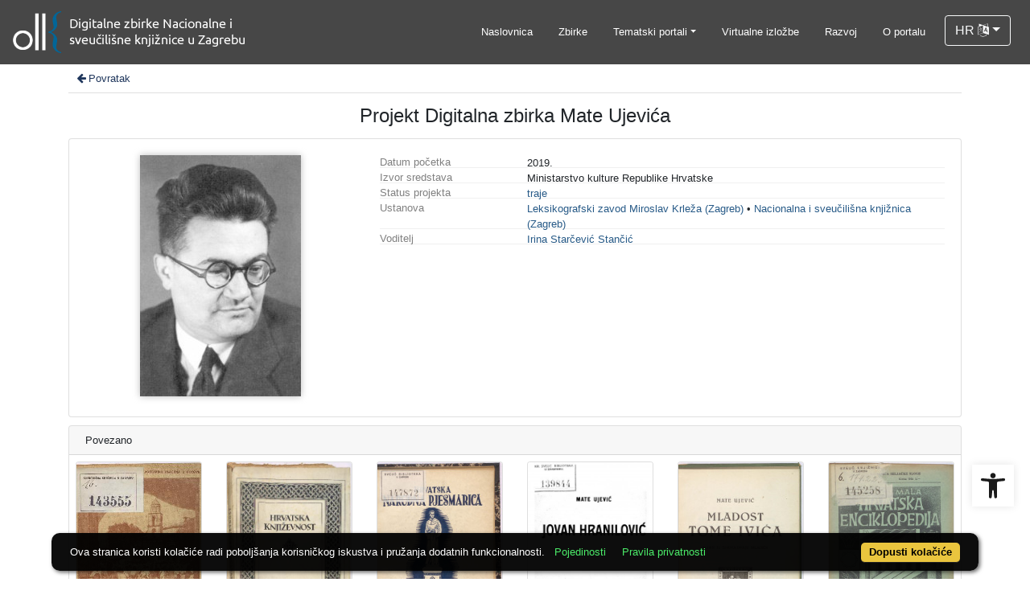

--- FILE ---
content_type: text/css
request_url: https://digitalna.nsk.hr/public/core/css/recordInfo.css?_vcore:131
body_size: 2572
content:
.indigo-recordinfo-card {
    margin-bottom: 10px;
    margin-top: 10px;
}

.indigo-recordinfo-image {
    margin-bottom: 5px;
}

.indigo-recordinfo-image-holder {
    text-align: center;
}

.indigo-recordinfo-image-link {
    display: block;
    width: 100%;
    text-align: center;
}

.indigo-recordinfo-title {
    text-align: center;
    font-size: 24px;
    font-weight: 700;
    margin-bottom: 10px;
    line-height: 1;
}

.indigo-recordinfo-title-compact {
    text-align: left;
    font-size: 110%;
    display: block;
    line-height: 1;
    color: inherit;
}
.indigo-recordinfo-title-compact:after {
    content: " ";
    display: block;
    height: 1px;
    border-top: 1px solid lightgray;
    width: 100%;
}

.indigo-recordinfo-metadata {

}

.indigo-recordinfo-metadata-wide .indigo-recordinfo-metadata-row+.indigo-recordinfo-metadata-row {
    margin-top: .3rem;
}

.indigo-recordinfo-metadata-row:after {
    border-bottom: 1px solid #f0f0f0;
    content: " ";
    display: block;
    height: 1px;
    width: 100%;
    margin: 0 15px;
    margin-top: -4px;
    margin-bottom: 3px;
}

.indigo-recordinfo-label {
    font-style: italic;
    color: gray;
    line-height: 1.3;
}

/* .indigo-recordinfo-label:after {
    border-bottom: 1px solid #e1e1e1;
    content: " ";
    display: block;
    height: 1px;
    width: 100%;
} */

.indigo-recordinfo-unavailable {
    font-size: 18px;
    font-weight: 600;
    margin-top: 10px;
}

.indigo-recordinfo-toolbar-back-button-link {
    color: #1f365c;
    font-weight: 500;
    display: -ms-flexbox !important;
    display: flex !important;
    align-items: center;
}

.indigo-recordinfo-toolbar {
    padding: 0.5rem;
    border-bottom: 1px solid rgba(0, 0, 0, 0.125);
    -ms-flex-pack: justify !important;
    justify-content: space-between !important;
    display: -ms-flexbox !important;
    display: flex !important;
}

.indigo-recordinfo-toolbar-option-menu {
    display: -ms-flexbox !important;
    display: flex !important;
}

.indigo-recordinfo-toolbar-option {
    padding: 0.5rem;
    margin: 0 0.1rem;
    border: 1px solid rgba(0, 0, 0, 0.125);
    color: inherit;
}

.indigo-recordinfo-toolbar-option-dropdown-item {
    padding: 0.25rem 0.5rem;
    font-size: 14px;
}

.indigo-recordinfo-toolbar-option-dropdown-menu {
    padding: 0.3rem 0;
}

.indigo-recordinfo-image-toolbar-option {
    margin: 1rem 0;
}

.indigo-recordinfo-image-toolbar-option-item {
    color: inherit;
    margin: 0 0.3rem;
    line-height: 1;
}

.indigo-recordinfo-image-toolbar-option-item-sb {
    padding: 0.5rem;
}

.indigo-recordinfo-card .indigo-recordinfo-image {
    filter: drop-shadow(0px 0px 4px #bdbdbd);
}


--- FILE ---
content_type: text/css
request_url: https://digitalna.nsk.hr/public/core/css/relationMetadata.css?_vcore:131
body_size: 196
content:
.indigo-relation-metadata {
    margin-bottom: 10px;
    margin-top: 10px;
}

.indigo-relation-metadata-header {
    /*text-align: center;*/
}

.indigo-relation-metadata-col {
    text-align: center;
}

.indigo-relation-metadata-row {
    padding: 10px;
}

.indigo-relation-metadata-button {

}

